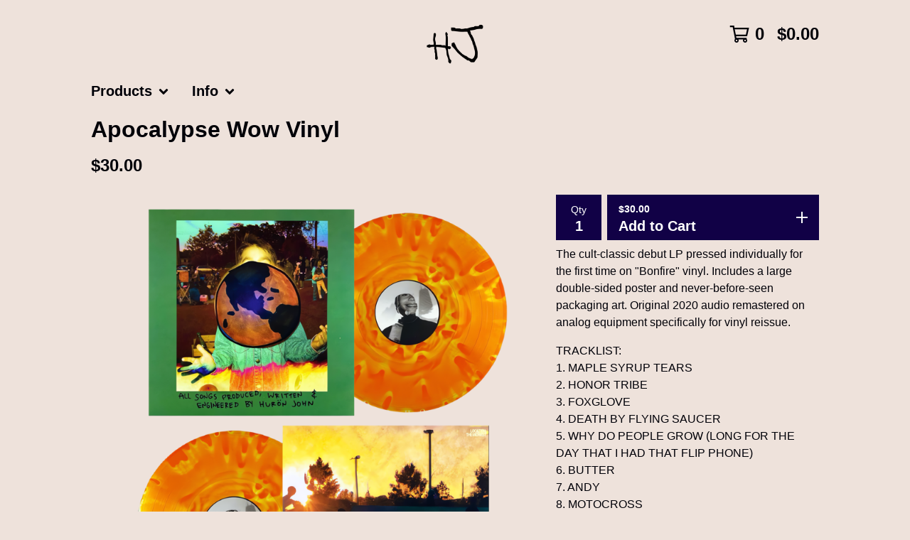

--- FILE ---
content_type: text/html; charset=utf-8
request_url: https://www.alwaysoutside.co/product/apocalypse-wow-vinyl
body_size: 9530
content:




<!DOCTYPE html>
<html class="fixed-background">
  <head>
    <title>Apocalypse Wow Vinyl | ALWAYS OUTSIDE ARTS</title>
    <meta charset="utf-8">
    <meta name="viewport" content="width=device-width, initial-scale=1">
    <link href="/theme_stylesheets/228605529/1728970891/theme.css" media="screen" rel="stylesheet" type="text/css">
    <!-- Served from Big Cartel Storefront -->
<!-- Big Cartel generated meta tags -->
<meta name="generator" content="Big Cartel" />
<meta name="author" content="ALWAYS OUTSIDE ARTS" />
<meta name="description" content="The cult-classic debut LP pressed individually for the first time on &quot;Bonfire&quot; vinyl. Includes a large double-sided poster and..." />
<meta name="referrer" content="strict-origin-when-cross-origin" />
<meta name="product_id" content="103708213" />
<meta name="product_name" content="Apocalypse Wow Vinyl" />
<meta name="product_permalink" content="apocalypse-wow-vinyl" />
<meta name="theme_name" content="Roadie" />
<meta name="theme_version" content="1.2.9" />
<meta property="og:type" content="product" />
<meta property="og:site_name" content="ALWAYS OUTSIDE ARTS" />
<meta property="og:title" content="Apocalypse Wow Vinyl" />
<meta property="og:url" content="https://www.alwaysoutside.co/product/apocalypse-wow-vinyl" />
<meta property="og:description" content="The cult-classic debut LP pressed individually for the first time on &quot;Bonfire&quot; vinyl. Includes a large double-sided poster and..." />
<meta property="og:image" content="https://assets.bigcartel.com/product_images/392186784/upscaled-2x-Blank+2000+x+2000+copy+66.png?auto=format&amp;fit=max&amp;h=1200&amp;w=1200" />
<meta property="og:image:secure_url" content="https://assets.bigcartel.com/product_images/392186784/upscaled-2x-Blank+2000+x+2000+copy+66.png?auto=format&amp;fit=max&amp;h=1200&amp;w=1200" />
<meta property="og:price:amount" content="30.00" />
<meta property="og:price:currency" content="USD" />
<meta property="og:availability" content="instock" />
<meta name="twitter:card" content="summary_large_image" />
<meta name="twitter:title" content="Apocalypse Wow Vinyl" />
<meta name="twitter:description" content="The cult-classic debut LP pressed individually for the first time on &quot;Bonfire&quot; vinyl. Includes a large double-sided poster and..." />
<meta name="twitter:image" content="https://assets.bigcartel.com/product_images/392186784/upscaled-2x-Blank+2000+x+2000+copy+66.png?auto=format&amp;fit=max&amp;h=1200&amp;w=1200" />
<!-- end of generated meta tags -->

<!-- Big Cartel generated link tags -->
<link rel="canonical" href="https://www.alwaysoutside.co/product/apocalypse-wow-vinyl" />
<link rel="alternate" href="https://www.alwaysoutside.co/products.xml" type="application/rss+xml" title="Product Feed" />
<link rel="icon" href="/favicon.svg" type="image/svg+xml" />
<link rel="icon" href="/favicon.ico" type="image/x-icon" />
<link rel="apple-touch-icon" href="/apple-touch-icon.png" />
<!-- end of generated link tags -->

<!-- Big Cartel generated structured data -->
<script type="application/ld+json">
{"@context":"https://schema.org","@type":"BreadcrumbList","itemListElement":[{"@type":"ListItem","position":1,"name":"Home","item":"https://www.alwaysoutside.co/"},{"@type":"ListItem","position":2,"name":"Products","item":"https://www.alwaysoutside.co/products"},{"@type":"ListItem","position":3,"name":"Vinyl \u0026 CD's ","item":"https://www.alwaysoutside.co/category/vinyl-cd-s"},{"@type":"ListItem","position":4,"name":"Apocalypse Wow Vinyl","item":"https://www.alwaysoutside.co/product/apocalypse-wow-vinyl"}]}
</script>
<script type="application/ld+json">
{"@context":"https://schema.org/","@type":"Product","name":"Apocalypse Wow Vinyl","url":"https://www.alwaysoutside.co/product/apocalypse-wow-vinyl","description":"The cult-classic debut LP pressed individually for the first time on \u0026quot;Bonfire\u0026quot; vinyl. Includes a large double-sided poster and never-before-seen packaging art. Original 2020 audio remastered on analog equipment specifically for vinyl reissue. \n\nTRACKLIST: \n1. MAPLE SYRUP TEARS\n2. HONOR TRIBE\n3. FOXGLOVE\n4. DEATH BY FLYING SAUCER\n5. WHY DO PEOPLE GROW (LONG FOR THE DAY THAT I HAD THAT FLIP PHONE)\n6. BUTTER\n7. ANDY\n8. MOTOCROSS\n9. USE THE BIRTH FOR ALL IT\u0026#39;S WORTH","sku":"103708213","image":["https://assets.bigcartel.com/product_images/392186784/upscaled-2x-Blank+2000+x+2000+copy+66.png?auto=format\u0026fit=max\u0026h=1200\u0026w=1200","https://assets.bigcartel.com/product_images/392188536/Blank+2000+x+2000+copy+3+_1_.png?auto=format\u0026fit=max\u0026h=1200\u0026w=1200","https://assets.bigcartel.com/product_images/392188344/HURON_JOHN_APOCALYPSE_WOW_BONFIRE20231121_152256.PNG?auto=format\u0026fit=max\u0026h=1200\u0026w=1200"],"brand":{"@type":"Brand","name":"ALWAYS OUTSIDE ARTS"},"offers":[{"@type":"Offer","name":"Apocalypse Wow Vinyl","url":"https://www.alwaysoutside.co/product/apocalypse-wow-vinyl","sku":"412332403","price":"30.0","priceCurrency":"USD","priceValidUntil":"2027-01-31","availability":"https://schema.org/InStock","itemCondition":"NewCondition","additionalProperty":[{"@type":"PropertyValue","propertyID":"item_group_id","value":"103708213"}],"shippingDetails":[{"@type":"OfferShippingDetails","shippingDestination":{"@type":"DefinedRegion","addressCountry":"US"},"shippingRate":{"@type":"MonetaryAmount","value":"5.0","currency":"USD"}},{"@type":"OfferShippingDetails","shippingDestination":{"@type":"DefinedRegion","addressCountry":"AT"},"shippingRate":{"@type":"MonetaryAmount","value":"25.0","currency":"USD"}},{"@type":"OfferShippingDetails","shippingDestination":{"@type":"DefinedRegion","addressCountry":"AU"},"shippingRate":{"@type":"MonetaryAmount","value":"25.0","currency":"USD"}},{"@type":"OfferShippingDetails","shippingDestination":{"@type":"DefinedRegion","addressCountry":"BE"},"shippingRate":{"@type":"MonetaryAmount","value":"25.0","currency":"USD"}},{"@type":"OfferShippingDetails","shippingDestination":{"@type":"DefinedRegion","addressCountry":"BR"},"shippingRate":{"@type":"MonetaryAmount","value":"25.0","currency":"USD"}},{"@type":"OfferShippingDetails","shippingDestination":{"@type":"DefinedRegion","addressCountry":"CA"},"shippingRate":{"@type":"MonetaryAmount","value":"25.0","currency":"USD"}},{"@type":"OfferShippingDetails","shippingDestination":{"@type":"DefinedRegion","addressCountry":"CH"},"shippingRate":{"@type":"MonetaryAmount","value":"25.0","currency":"USD"}},{"@type":"OfferShippingDetails","shippingDestination":{"@type":"DefinedRegion","addressCountry":"CZ"},"shippingRate":{"@type":"MonetaryAmount","value":"25.0","currency":"USD"}},{"@type":"OfferShippingDetails","shippingDestination":{"@type":"DefinedRegion","addressCountry":"DE"},"shippingRate":{"@type":"MonetaryAmount","value":"25.0","currency":"USD"}},{"@type":"OfferShippingDetails","shippingDestination":{"@type":"DefinedRegion","addressCountry":"DK"},"shippingRate":{"@type":"MonetaryAmount","value":"25.0","currency":"USD"}},{"@type":"OfferShippingDetails","shippingDestination":{"@type":"DefinedRegion","addressCountry":"ES"},"shippingRate":{"@type":"MonetaryAmount","value":"25.0","currency":"USD"}},{"@type":"OfferShippingDetails","shippingDestination":{"@type":"DefinedRegion","addressCountry":"FI"},"shippingRate":{"@type":"MonetaryAmount","value":"25.0","currency":"USD"}},{"@type":"OfferShippingDetails","shippingDestination":{"@type":"DefinedRegion","addressCountry":"FR"},"shippingRate":{"@type":"MonetaryAmount","value":"25.0","currency":"USD"}},{"@type":"OfferShippingDetails","shippingDestination":{"@type":"DefinedRegion","addressCountry":"GB"},"shippingRate":{"@type":"MonetaryAmount","value":"25.0","currency":"USD"}},{"@type":"OfferShippingDetails","shippingDestination":{"@type":"DefinedRegion","addressCountry":"GR"},"shippingRate":{"@type":"MonetaryAmount","value":"25.0","currency":"USD"}},{"@type":"OfferShippingDetails","shippingDestination":{"@type":"DefinedRegion","addressCountry":"HU"},"shippingRate":{"@type":"MonetaryAmount","value":"25.0","currency":"USD"}},{"@type":"OfferShippingDetails","shippingDestination":{"@type":"DefinedRegion","addressCountry":"IE"},"shippingRate":{"@type":"MonetaryAmount","value":"25.0","currency":"USD"}},{"@type":"OfferShippingDetails","shippingDestination":{"@type":"DefinedRegion","addressCountry":"IL"},"shippingRate":{"@type":"MonetaryAmount","value":"25.0","currency":"USD"}},{"@type":"OfferShippingDetails","shippingDestination":{"@type":"DefinedRegion","addressCountry":"IN"},"shippingRate":{"@type":"MonetaryAmount","value":"25.0","currency":"USD"}},{"@type":"OfferShippingDetails","shippingDestination":{"@type":"DefinedRegion","addressCountry":"IT"},"shippingRate":{"@type":"MonetaryAmount","value":"25.0","currency":"USD"}},{"@type":"OfferShippingDetails","shippingDestination":{"@type":"DefinedRegion","addressCountry":"JP"},"shippingRate":{"@type":"MonetaryAmount","value":"25.0","currency":"USD"}},{"@type":"OfferShippingDetails","shippingDestination":{"@type":"DefinedRegion","addressCountry":"KR"},"shippingRate":{"@type":"MonetaryAmount","value":"25.0","currency":"USD"}},{"@type":"OfferShippingDetails","shippingDestination":{"@type":"DefinedRegion","addressCountry":"NL"},"shippingRate":{"@type":"MonetaryAmount","value":"25.0","currency":"USD"}},{"@type":"OfferShippingDetails","shippingDestination":{"@type":"DefinedRegion","addressCountry":"NO"},"shippingRate":{"@type":"MonetaryAmount","value":"25.0","currency":"USD"}},{"@type":"OfferShippingDetails","shippingDestination":{"@type":"DefinedRegion","addressCountry":"NZ"},"shippingRate":{"@type":"MonetaryAmount","value":"25.0","currency":"USD"}},{"@type":"OfferShippingDetails","shippingDestination":{"@type":"DefinedRegion","addressCountry":"PL"},"shippingRate":{"@type":"MonetaryAmount","value":"25.0","currency":"USD"}},{"@type":"OfferShippingDetails","shippingDestination":{"@type":"DefinedRegion","addressCountry":"PT"},"shippingRate":{"@type":"MonetaryAmount","value":"25.0","currency":"USD"}},{"@type":"OfferShippingDetails","shippingDestination":{"@type":"DefinedRegion","addressCountry":"RO"},"shippingRate":{"@type":"MonetaryAmount","value":"25.0","currency":"USD"}},{"@type":"OfferShippingDetails","shippingDestination":{"@type":"DefinedRegion","addressCountry":"SE"},"shippingRate":{"@type":"MonetaryAmount","value":"25.0","currency":"USD"}},{"@type":"OfferShippingDetails","shippingDestination":{"@type":"DefinedRegion","addressCountry":"SK"},"shippingRate":{"@type":"MonetaryAmount","value":"25.0","currency":"USD"}}]}]}
</script>

<!-- end of generated structured data -->

<script>
  window.bigcartel = window.bigcartel || {};
  window.bigcartel = {
    ...window.bigcartel,
    ...{"account":{"id":5635976,"host":"www.alwaysoutside.co","bc_host":"alwaysoutside.bigcartel.com","currency":"USD","country":{"code":"US","name":"United States"}},"theme":{"name":"Roadie","version":"1.2.9","colors":{"primary_text_color":"#000108","link_text_color":"#000108","link_hover_color":"#3E50EA","background_color":"#EEE2DB","button_background_color":"#110146","button_text_color":"#FFFFFF","button_hover_background_color":"#3C1D09"}},"checkout":{"payments_enabled":true,"stripe_publishable_key":"pk_live_51H33JEKUkYvIkitnR8wLgtGqQYyIpOEVjVHb9d8wjFrRU2HbRNLsAbWKAw45M9c6iOj8RK0OearyiwwH1xbvvYUl00fmvmliRq","paypal_merchant_id":"36H2WVJXTPJ5A"},"product":{"id":103708213,"name":"Apocalypse Wow Vinyl","permalink":"apocalypse-wow-vinyl","position":12,"url":"/product/apocalypse-wow-vinyl","status":"active","created_at":"2023-11-26T01:52:55.000Z","has_password_protection":false,"images":[{"url":"https://assets.bigcartel.com/product_images/392186784/upscaled-2x-Blank+2000+x+2000+copy+66.png?auto=format\u0026fit=max\u0026h=1000\u0026w=1000","width":2400,"height":2400},{"url":"https://assets.bigcartel.com/product_images/392188536/Blank+2000+x+2000+copy+3+_1_.png?auto=format\u0026fit=max\u0026h=1000\u0026w=1000","width":1200,"height":1200},{"url":"https://assets.bigcartel.com/product_images/392188344/HURON_JOHN_APOCALYPSE_WOW_BONFIRE20231121_152256.PNG?auto=format\u0026fit=max\u0026h=1000\u0026w=1000","width":1500,"height":1500}],"price":30.0,"default_price":30.0,"tax":0.0,"on_sale":false,"description":"The cult-classic debut LP pressed individually for the first time on \"Bonfire\" vinyl. Includes a large double-sided poster and never-before-seen packaging art. Original 2020 audio remastered on analog equipment specifically for vinyl reissue. \r\n\r\nTRACKLIST: \r\n1. MAPLE SYRUP TEARS\r\n2. HONOR TRIBE\r\n3. FOXGLOVE\r\n4. DEATH BY FLYING SAUCER\r\n5. WHY DO PEOPLE GROW (LONG FOR THE DAY THAT I HAD THAT FLIP PHONE)\r\n6. BUTTER\r\n7. ANDY\r\n8. MOTOCROSS\r\n9. USE THE BIRTH FOR ALL IT'S WORTH","has_option_groups":false,"options":[{"id":412332403,"name":"Apocalypse Wow Vinyl","price":30.0,"sold_out":false,"has_custom_price":false,"option_group_values":[],"isLowInventory":false,"isAlmostSoldOut":false}],"artists":[],"categories":[{"id":1420091695,"name":"Vinyl \u0026 CD's ","permalink":"vinyl-cd-s","url":"/category/vinyl-cd-s"}],"option_groups":[],"shipping":[{"amount_alone":5.0,"amount_with_others":10.0,"country":{"id":43,"name":"United States","code":"US"}},{"amount_alone":25.0,"amount_with_others":30.0}]},"page":{"type":"product"}}
  }
</script>
<script id="stripe-js" src="https://js.stripe.com/v3/" ></script>
<script async src="https://www.paypal.com/sdk/js?client-id=AbPSFDwkxJ_Pxau-Ek8nKIMWIanP8jhAdSXX5MbFoCq_VkpAHX7DZEbfTARicVRWOVUgeUt44lu7oHF-&merchant-id=36H2WVJXTPJ5A&currency=USD&components=messages,buttons" data-partner-attribution-id="BigCartel_SP_PPCP" data-namespace="PayPalSDK"></script>
<style type="text/css">.bc-product-video-embed { width: 100%; max-width: 640px; margin: 0 auto 1rem; } .bc-product-video-embed iframe { aspect-ratio: 16 / 9; width: 100%; border: 0; }</style>
<script type="text/javascript">
  var _bcaq = _bcaq || [];
  _bcaq.push(['_setUrl','stats1.bigcartel.com']);_bcaq.push(['_trackVisit','5635976']);_bcaq.push(['_trackProduct','103708213','5635976']);
  (function() {
    var bca = document.createElement('script'); bca.type = 'text/javascript'; bca.async = true;
    bca.src = '/stats.min.js';
    var s = document.getElementsByTagName('script')[0]; s.parentNode.insertBefore(bca, s);
  })();
</script>
<script src="/assets/currency-formatter-e6d2ec3fd19a4c813ec8b993b852eccecac4da727de1c7e1ecbf0a335278e93a.js"></script>
  
<style></style>
</head>

  <body id="product_page" class="
  fixed-width

  
      below-header no-sidebar
    
  
    left-sidebar
  

 theme no-gutters">
    <a class="skip-link" href="#main">Skip to main content</a>
    
    
    <div class="outer-wrapper fixed-width">
      

      <header class="header">
        <div class="wrapper header-wrapper header-center-align hide-toggle">
          <button class="open-menu hamburger hamburger--squeeze" type="button" title="Open menu">
            <span class="hamburger-box">
              <span class="hamburger-inner"></span>
            </span>
          </button>

          <div class="header-branding">
            <a class="header-home-link has-logo" href="/" title="Home">
              
                <img alt="ALWAYS OUTSIDE ARTS Home" class="store-logo" src="https://assets.bigcartel.com/theme_images/131083392/Blank+1000+x+1000+copy+2.png?auto=format&fit=max&h=300&w=1800"/>
              
            </a>
          </div>

          <a href="/cart" class="header-cart" title="View cart" aria-label="View cart">
            <span class="header-cart-icon"><svg aria-hidden="true" width="28" height="24" viewBox="0 0 32 28" xmlns="http://www.w3.org/2000/svg"><path d="M25.3749929 27.9999278c1.9329635 0 3.4999917-1.5670227 3.4999917-3.4999862 0-.991796-.4131994-1.8865006-1.0760168-2.5233628.1341029-.1041601.2011543-.1766346.2011543-.2174235V20.124952H11.1430856l-.5134952-2.6249937h17.0846227c.6174225 0 1.1513721-.4303426 1.2824829-1.0337195C30.9224827 7.82207961 31.885376 3.5 31.885376 3.5H7.89030864L7.40576172 0H.65624844v2.62499374h4.38812735L8.85027492 22.0773552c-.60364389.6289048-.9752937 1.4820598-.9752937 2.4225864 0 1.9329635 1.56702813 3.4999862 3.49999168 3.4999862 1.9329635 0 3.4999916-1.5670227 3.4999916-3.4999862 0-.5205981-.2102579-1.3028839-.4693821-1.7499958h7.938801c-.2591242.4471119-.4693821 1.2293977-.4693821 1.7461506 0 1.9368087 1.5670281 3.5038314 3.4999916 3.5038314zm1.2817352-13.1249633H10.1160953L8.40380382 6.1249854H28.5587164l-1.9019883 8.7499791zm-15.2817552 10.937474c-.7237532 0-1.3124969-.5887438-1.3124969-1.3124969 0-.7237532.5887437-1.3124969 1.3124969-1.3124969.7237531 0 1.3124969.5887437 1.3124969 1.3124969 0 .7237531-.5887438 1.3124969-1.3124969 1.3124969zm13.9999666 0c-.7237532 0-1.3124969-.5887438-1.3124969-1.3124969 0-.7237532.5887437-1.3124969 1.3124969-1.3124969s1.3124969.5887437 1.3124969 1.3124969c0 .7237531-.5887437 1.3124969-1.3124969 1.3124969z" fill-rule="nonzero"/></svg></span>
            <span class="header-cart-count">0</span>
            <span class="header-cart-total"><span data-currency-amount="0" data-currency-code="USD"><span class="currency_sign">$</span>0.00</span></span>
          </a>

        </div>
      </header>

      <div class="content-wrapper under-header">

        

            <nav class="horizontal-nav main-nav header-nav-container" aria-label="Main navigation">

              <ul class="nav" role="menubar" aria-hidden="false">
                <li class="nav-menu-item" role="menuitem" aria-haspopup="true">

                  
                    <a href="#"><span class="hover-underline">Products <svg aria-hidden="true" width="16" height="10" viewBox="0 0 10 8" xmlns="http://www.w3.org/2000/svg"><path d="M5.52498072 7.00937603l4.24998987-4.24998987c.29376151-.2906182.29376151-.76562318 0-1.05935416L9.06873448.99376537c-.2906182-.29373099-.76562317-.29373099-1.05938468 0L4.99687529 4.00627039 1.98437027.99376537c-.2906182-.29373099-.76562318-.29373099-1.05938468 0L.21874948 1.700032c-.2937615.2906182-.2937615.76562317 0 1.05935416l4.24998987 4.24998987c.2937615.2937615.76873596.2937615 1.05624137 0z" fill-rule="nonzero"/></svg></span></a>
                    <ul aria-hidden="true" role="menu" class="horizontal-nav-links">
                      <li class="horizontal-nav-link " role="menuitem"><a href="/products" tabindex="-1">All</a></li>

                      
                        
                          <li class="horizontal-nav-link"><a href="/category/vinyl-cd-s" tabindex="-1">Vinyl & CD's </a></li>
                        
                          <li class="horizontal-nav-link"><a href="/category/apparel" tabindex="-1">Apparel</a></li>
                        
                          <li class="horizontal-nav-link"><a href="/category/accessories" tabindex="-1">Accessories</a></li>
                        
                          <li class="horizontal-nav-link"><a href="/category/events" tabindex="-1">Events</a></li>
                        
                      
                    </ul>
                  
                </li>

                

                
                  <li class="nav-menu-item" role="menuitem" aria-haspopup="true">
                    <a href="#"><span class="hover-underline">Info <svg aria-hidden="true" width="16" height="10" viewBox="0 0 10 8" xmlns="http://www.w3.org/2000/svg"><path d="M5.52498072 7.00937603l4.24998987-4.24998987c.29376151-.2906182.29376151-.76562318 0-1.05935416L9.06873448.99376537c-.2906182-.29373099-.76562317-.29373099-1.05938468 0L4.99687529 4.00627039 1.98437027.99376537c-.2906182-.29373099-.76562318-.29373099-1.05938468 0L.21874948 1.700032c-.2937615.2906182-.2937615.76562317 0 1.05935416l4.24998987 4.24998987c.2937615.2937615.76873596.2937615 1.05624137 0z" fill-rule="nonzero"/></svg></span></a>
                    <ul aria-hidden="true" role="menu" class="horizontal-nav-links">
                      
                        <li class="horizontal-nav-link" role="menuitem"><a href="/info" tabindex="-1">ABOUT</a></li></li>
                      
                      <li class="horizontal-nav-link" role="menuitem"><a href="/contact" tabindex="-1">Contact</a></li>
                      
                    </ul>
                  </li>
                

              </ul>

              

            </nav>

        

        <aside class="sidebar left-sidebar">
          
          <nav class="sidebar-nav" aria-label="Main navigation">
            <div class="nav-section nav-section-cart">
              <a href="/cart" class="nav-cart-link" title="View cart" aria-label="View cart">
                <span class="sidebar-cart-title">Cart</span>
                <span class="sidebar-cart-count">0</span>
                <span class="sidebar-cart-total"><span data-currency-amount="0" data-currency-code="USD"><span class="currency_sign">$</span>0.00</span></span>
              </a>
            </div>
            

            <div class="nav-section nav-section-categories" data-type="categories">
              <div class="nav-section-title">
                
                  <div class="nav-section-title-text">
                    
                      Products
                    
                  </div>
                
              </div>
              
                <ul class="sidebar-nav-links sidebar-category-links">
                  <li class="sidebar-nav-link"><a href="/products">All</a></li>
                  
                    <li class="sidebar-nav-link"><a title="View Vinyl &amp; CD&#39;s " href="/category/vinyl-cd-s">Vinyl & CD's </a></li>
                  
                    <li class="sidebar-nav-link"><a title="View Apparel" href="/category/apparel">Apparel</a></li>
                  
                    <li class="sidebar-nav-link"><a title="View Accessories" href="/category/accessories">Accessories</a></li>
                  
                    <li class="sidebar-nav-link"><a title="View Events" href="/category/events">Events</a></li>
                  
                </ul>
              
            </div>

            

            <div class="nav-section nav-section-info">
              <ul class="sidebar-nav-links compact-nav-links">
                
                  <li class="sidebar-nav-link medium-border"><a title="View ABOUT" href="/info">ABOUT</a></li>
                
                <li class="sidebar-nav-link medium-border"><a href="/contact">Contact</a></li>
                
              </ul>
            </div>
            
            <div class="nav-section nav-section-credit">
              <div class="badge"><a href="https://www.bigcartel.com/?utm_source=bigcartel&utm_medium=storefront&utm_campaign=5635976&utm_term=alwaysoutside" data-bc-hook="attribution" rel="nofollow">Powered by Big Cartel</a></div>
            </div>
          </nav>
        </aside>

        <main class="main main-product" id="main">
          
            

<div class="page-heading product-heading">
  <h1 class="page-title">Apocalypse Wow Vinyl</h1>
</div>
<div class="page-subheading">
  <div class="page-subheading-price">
    
      <span data-currency-amount="30.0" data-currency-code="USD"><span class="currency_sign">$</span>30.00</span>
    
  </div>
  
</div>
<div class="product-page-columns">
  <div class="product-images product-image-zooming product-images-full">
    <div class="primary-product-image-container">
      <img
        alt="Apocalypse Wow Vinyl"
        class="product-image primary-product-image product-image-zoom blur-up lazyload"
        src="https://assets.bigcartel.com/product_images/392186784/upscaled-2x-Blank+2000+x+2000+copy+66.png?auto=format&fit=max&w=100"
        data-srcset="
          https://assets.bigcartel.com/product_images/392186784/upscaled-2x-Blank+2000+x+2000+copy+66.png?auto=format&fit=max&w=400 400w,
          https://assets.bigcartel.com/product_images/392186784/upscaled-2x-Blank+2000+x+2000+copy+66.png?auto=format&fit=max&w=550 550w,
          https://assets.bigcartel.com/product_images/392186784/upscaled-2x-Blank+2000+x+2000+copy+66.png?auto=format&fit=max&w=800 800w,
          https://assets.bigcartel.com/product_images/392186784/upscaled-2x-Blank+2000+x+2000+copy+66.png?auto=format&fit=max&w=1050 1050w,
          https://assets.bigcartel.com/product_images/392186784/upscaled-2x-Blank+2000+x+2000+copy+66.png?auto=format&fit=max&w=1300 1300w,
          https://assets.bigcartel.com/product_images/392186784/upscaled-2x-Blank+2000+x+2000+copy+66.png?auto=format&fit=max&w=1700 1700w,
          https://assets.bigcartel.com/product_images/392186784/upscaled-2x-Blank+2000+x+2000+copy+66.png?auto=format&fit=max&w=1900 1900w,
          https://assets.bigcartel.com/product_images/392186784/upscaled-2x-Blank+2000+x+2000+copy+66.png?auto=format&fit=max&w=2100 2100w,
        "
        data-sizes="auto"
        data-zoom="https://assets.bigcartel.com/product_images/392186784/upscaled-2x-Blank+2000+x+2000+copy+66.png?auto=format&fit=max&w=1500"
      >
    </div>
    
      <div class="secondary-product-image-container secondary-product-image-container--thumbs has-full">
        
          <div class="product-image-link secondary-product-image-link secondary-product-image-link--thumbs active" data-url="https://assets.bigcartel.com/product_images/392186784/upscaled-2x-Blank+2000+x+2000+copy+66.png?auto=format&fit=max&w=1000" data-srcset="
                  https://assets.bigcartel.com/product_images/392186784/upscaled-2x-Blank+2000+x+2000+copy+66.png?auto=format&fit=max&w=400 400w,
                  https://assets.bigcartel.com/product_images/392186784/upscaled-2x-Blank+2000+x+2000+copy+66.png?auto=format&fit=max&w=550 550w,
                  https://assets.bigcartel.com/product_images/392186784/upscaled-2x-Blank+2000+x+2000+copy+66.png?auto=format&fit=max&w=800 800w,
                  https://assets.bigcartel.com/product_images/392186784/upscaled-2x-Blank+2000+x+2000+copy+66.png?auto=format&fit=max&w=1050 1050w,
                  https://assets.bigcartel.com/product_images/392186784/upscaled-2x-Blank+2000+x+2000+copy+66.png?auto=format&fit=max&w=1300 1300w,
                  https://assets.bigcartel.com/product_images/392186784/upscaled-2x-Blank+2000+x+2000+copy+66.png?auto=format&fit=max&w=1700 1700w,
                  https://assets.bigcartel.com/product_images/392186784/upscaled-2x-Blank+2000+x+2000+copy+66.png?auto=format&fit=max&w=1900 1900w,
                  https://assets.bigcartel.com/product_images/392186784/upscaled-2x-Blank+2000+x+2000+copy+66.png?auto=format&fit=max&w=2100 2100w,
                " data-zoom="https://assets.bigcartel.com/product_images/392186784/upscaled-2x-Blank+2000+x+2000+copy+66.png?auto=format&fit=max&w=1500">
            <img class="product-image secondary-product-image" src="https://assets.bigcartel.com/product_images/392186784/upscaled-2x-Blank+2000+x+2000+copy+66.png?auto=format&fit=max&w=1000" data-zoom="https://assets.bigcartel.com/product_images/392186784/upscaled-2x-Blank+2000+x+2000+copy+66.png?auto=format&fit=max&w=1500" alt="Apocalypse Wow Vinyl">
          </div>
        
          <div class="product-image-link secondary-product-image-link secondary-product-image-link--thumbs" data-url="https://assets.bigcartel.com/product_images/392188536/Blank+2000+x+2000+copy+3+_1_.png?auto=format&fit=max&w=1000" data-srcset="
                  https://assets.bigcartel.com/product_images/392188536/Blank+2000+x+2000+copy+3+_1_.png?auto=format&fit=max&w=400 400w,
                  https://assets.bigcartel.com/product_images/392188536/Blank+2000+x+2000+copy+3+_1_.png?auto=format&fit=max&w=550 550w,
                  https://assets.bigcartel.com/product_images/392188536/Blank+2000+x+2000+copy+3+_1_.png?auto=format&fit=max&w=800 800w,
                  https://assets.bigcartel.com/product_images/392188536/Blank+2000+x+2000+copy+3+_1_.png?auto=format&fit=max&w=1050 1050w,
                  https://assets.bigcartel.com/product_images/392188536/Blank+2000+x+2000+copy+3+_1_.png?auto=format&fit=max&w=1300 1300w,
                  https://assets.bigcartel.com/product_images/392188536/Blank+2000+x+2000+copy+3+_1_.png?auto=format&fit=max&w=1700 1700w,
                  https://assets.bigcartel.com/product_images/392188536/Blank+2000+x+2000+copy+3+_1_.png?auto=format&fit=max&w=1900 1900w,
                  https://assets.bigcartel.com/product_images/392188536/Blank+2000+x+2000+copy+3+_1_.png?auto=format&fit=max&w=2100 2100w,
                " data-zoom="https://assets.bigcartel.com/product_images/392188536/Blank+2000+x+2000+copy+3+_1_.png?auto=format&fit=max&w=1500">
            <img class="product-image secondary-product-image" src="https://assets.bigcartel.com/product_images/392188536/Blank+2000+x+2000+copy+3+_1_.png?auto=format&fit=max&w=1000" data-zoom="https://assets.bigcartel.com/product_images/392188536/Blank+2000+x+2000+copy+3+_1_.png?auto=format&fit=max&w=1500" alt="Apocalypse Wow Vinyl">
          </div>
        
          <div class="product-image-link secondary-product-image-link secondary-product-image-link--thumbs" data-url="https://assets.bigcartel.com/product_images/392188344/HURON_JOHN_APOCALYPSE_WOW_BONFIRE20231121_152256.PNG?auto=format&fit=max&w=1000" data-srcset="
                  https://assets.bigcartel.com/product_images/392188344/HURON_JOHN_APOCALYPSE_WOW_BONFIRE20231121_152256.PNG?auto=format&fit=max&w=400 400w,
                  https://assets.bigcartel.com/product_images/392188344/HURON_JOHN_APOCALYPSE_WOW_BONFIRE20231121_152256.PNG?auto=format&fit=max&w=550 550w,
                  https://assets.bigcartel.com/product_images/392188344/HURON_JOHN_APOCALYPSE_WOW_BONFIRE20231121_152256.PNG?auto=format&fit=max&w=800 800w,
                  https://assets.bigcartel.com/product_images/392188344/HURON_JOHN_APOCALYPSE_WOW_BONFIRE20231121_152256.PNG?auto=format&fit=max&w=1050 1050w,
                  https://assets.bigcartel.com/product_images/392188344/HURON_JOHN_APOCALYPSE_WOW_BONFIRE20231121_152256.PNG?auto=format&fit=max&w=1300 1300w,
                  https://assets.bigcartel.com/product_images/392188344/HURON_JOHN_APOCALYPSE_WOW_BONFIRE20231121_152256.PNG?auto=format&fit=max&w=1700 1700w,
                  https://assets.bigcartel.com/product_images/392188344/HURON_JOHN_APOCALYPSE_WOW_BONFIRE20231121_152256.PNG?auto=format&fit=max&w=1900 1900w,
                  https://assets.bigcartel.com/product_images/392188344/HURON_JOHN_APOCALYPSE_WOW_BONFIRE20231121_152256.PNG?auto=format&fit=max&w=2100 2100w,
                " data-zoom="https://assets.bigcartel.com/product_images/392188344/HURON_JOHN_APOCALYPSE_WOW_BONFIRE20231121_152256.PNG?auto=format&fit=max&w=1500">
            <img class="product-image secondary-product-image" src="https://assets.bigcartel.com/product_images/392188344/HURON_JOHN_APOCALYPSE_WOW_BONFIRE20231121_152256.PNG?auto=format&fit=max&w=1000" data-zoom="https://assets.bigcartel.com/product_images/392188344/HURON_JOHN_APOCALYPSE_WOW_BONFIRE20231121_152256.PNG?auto=format&fit=max&w=1500" alt="Apocalypse Wow Vinyl">
          </div>
        
      </div>
      
        <div class="secondary-product-image-container secondary-product-image-container--full">
          
            <div class="product-image-link secondary-product-image-link"                 data-srcset="
                  https://assets.bigcartel.com/product_images/392188536/Blank+2000+x+2000+copy+3+_1_.png?auto=format&fit=max&w=400 400w,
                  https://assets.bigcartel.com/product_images/392188536/Blank+2000+x+2000+copy+3+_1_.png?auto=format&fit=max&w=550 550w,
                  https://assets.bigcartel.com/product_images/392188536/Blank+2000+x+2000+copy+3+_1_.png?auto=format&fit=max&w=800 800w,
                  https://assets.bigcartel.com/product_images/392188536/Blank+2000+x+2000+copy+3+_1_.png?auto=format&fit=max&w=1050 1050w,
                  https://assets.bigcartel.com/product_images/392188536/Blank+2000+x+2000+copy+3+_1_.png?auto=format&fit=max&w=1300 1300w,
                  https://assets.bigcartel.com/product_images/392188536/Blank+2000+x+2000+copy+3+_1_.png?auto=format&fit=max&w=1700 1700w,
                  https://assets.bigcartel.com/product_images/392188536/Blank+2000+x+2000+copy+3+_1_.png?auto=format&fit=max&w=1900 1900w,
                  https://assets.bigcartel.com/product_images/392188536/Blank+2000+x+2000+copy+3+_1_.png?auto=format&fit=max&w=2100 2100w,
                " data-zoom="https://assets.bigcartel.com/product_images/392188536/Blank+2000+x+2000+copy+3+_1_.png?auto=format&fit=max&w=1500">
              <img
                alt="Apocalypse Wow Vinyl"
                class="product-image secondary-product-image product-image-zoom blur-up lazyload"
                src="https://assets.bigcartel.com/product_images/392188536/Blank+2000+x+2000+copy+3+_1_.png?auto=format&fit=max&w=100"
                data-srcset="
                  https://assets.bigcartel.com/product_images/392188536/Blank+2000+x+2000+copy+3+_1_.png?auto=format&fit=max&w=400 400w,
                  https://assets.bigcartel.com/product_images/392188536/Blank+2000+x+2000+copy+3+_1_.png?auto=format&fit=max&w=550 550w,
                  https://assets.bigcartel.com/product_images/392188536/Blank+2000+x+2000+copy+3+_1_.png?auto=format&fit=max&w=800 800w,
                  https://assets.bigcartel.com/product_images/392188536/Blank+2000+x+2000+copy+3+_1_.png?auto=format&fit=max&w=1050 1050w,
                  https://assets.bigcartel.com/product_images/392188536/Blank+2000+x+2000+copy+3+_1_.png?auto=format&fit=max&w=1300 1300w,
                  https://assets.bigcartel.com/product_images/392188536/Blank+2000+x+2000+copy+3+_1_.png?auto=format&fit=max&w=1700 1700w,
                  https://assets.bigcartel.com/product_images/392188536/Blank+2000+x+2000+copy+3+_1_.png?auto=format&fit=max&w=1900 1900w,
                  https://assets.bigcartel.com/product_images/392188536/Blank+2000+x+2000+copy+3+_1_.png?auto=format&fit=max&w=2100 2100w,
                "
                data-sizes="auto"
                data-zoom="https://assets.bigcartel.com/product_images/392188536/Blank+2000+x+2000+copy+3+_1_.png?auto=format&fit=max&w=1500"
              >
            </div>
          
            <div class="product-image-link secondary-product-image-link"                 data-srcset="
                  https://assets.bigcartel.com/product_images/392188344/HURON_JOHN_APOCALYPSE_WOW_BONFIRE20231121_152256.PNG?auto=format&fit=max&w=400 400w,
                  https://assets.bigcartel.com/product_images/392188344/HURON_JOHN_APOCALYPSE_WOW_BONFIRE20231121_152256.PNG?auto=format&fit=max&w=550 550w,
                  https://assets.bigcartel.com/product_images/392188344/HURON_JOHN_APOCALYPSE_WOW_BONFIRE20231121_152256.PNG?auto=format&fit=max&w=800 800w,
                  https://assets.bigcartel.com/product_images/392188344/HURON_JOHN_APOCALYPSE_WOW_BONFIRE20231121_152256.PNG?auto=format&fit=max&w=1050 1050w,
                  https://assets.bigcartel.com/product_images/392188344/HURON_JOHN_APOCALYPSE_WOW_BONFIRE20231121_152256.PNG?auto=format&fit=max&w=1300 1300w,
                  https://assets.bigcartel.com/product_images/392188344/HURON_JOHN_APOCALYPSE_WOW_BONFIRE20231121_152256.PNG?auto=format&fit=max&w=1700 1700w,
                  https://assets.bigcartel.com/product_images/392188344/HURON_JOHN_APOCALYPSE_WOW_BONFIRE20231121_152256.PNG?auto=format&fit=max&w=1900 1900w,
                  https://assets.bigcartel.com/product_images/392188344/HURON_JOHN_APOCALYPSE_WOW_BONFIRE20231121_152256.PNG?auto=format&fit=max&w=2100 2100w,
                " data-zoom="https://assets.bigcartel.com/product_images/392188344/HURON_JOHN_APOCALYPSE_WOW_BONFIRE20231121_152256.PNG?auto=format&fit=max&w=1500">
              <img
                alt="Apocalypse Wow Vinyl"
                class="product-image secondary-product-image product-image-zoom blur-up lazyload"
                src="https://assets.bigcartel.com/product_images/392188344/HURON_JOHN_APOCALYPSE_WOW_BONFIRE20231121_152256.PNG?auto=format&fit=max&w=100"
                data-srcset="
                  https://assets.bigcartel.com/product_images/392188344/HURON_JOHN_APOCALYPSE_WOW_BONFIRE20231121_152256.PNG?auto=format&fit=max&w=400 400w,
                  https://assets.bigcartel.com/product_images/392188344/HURON_JOHN_APOCALYPSE_WOW_BONFIRE20231121_152256.PNG?auto=format&fit=max&w=550 550w,
                  https://assets.bigcartel.com/product_images/392188344/HURON_JOHN_APOCALYPSE_WOW_BONFIRE20231121_152256.PNG?auto=format&fit=max&w=800 800w,
                  https://assets.bigcartel.com/product_images/392188344/HURON_JOHN_APOCALYPSE_WOW_BONFIRE20231121_152256.PNG?auto=format&fit=max&w=1050 1050w,
                  https://assets.bigcartel.com/product_images/392188344/HURON_JOHN_APOCALYPSE_WOW_BONFIRE20231121_152256.PNG?auto=format&fit=max&w=1300 1300w,
                  https://assets.bigcartel.com/product_images/392188344/HURON_JOHN_APOCALYPSE_WOW_BONFIRE20231121_152256.PNG?auto=format&fit=max&w=1700 1700w,
                  https://assets.bigcartel.com/product_images/392188344/HURON_JOHN_APOCALYPSE_WOW_BONFIRE20231121_152256.PNG?auto=format&fit=max&w=1900 1900w,
                  https://assets.bigcartel.com/product_images/392188344/HURON_JOHN_APOCALYPSE_WOW_BONFIRE20231121_152256.PNG?auto=format&fit=max&w=2100 2100w,
                "
                data-sizes="auto"
                data-zoom="https://assets.bigcartel.com/product_images/392188344/HURON_JOHN_APOCALYPSE_WOW_BONFIRE20231121_152256.PNG?auto=format&fit=max&w=1500"
              >
            </div>
          
        </div>
      
    
  </div>
  <div class="product-details product-active">
    
      <form method="post" class="product-form show-sold-out" action="/cart" accept-charset="utf8">
        <input type="hidden" name="utf8" value='✓'>
        
          <input type="hidden" name="cart[add][id]" id="option" value="412332403" />
        
        <div class="product-form-controls">
          <div class="product-form-quantity-button">
            <label class="product-form-quantity ">
              <span class="product-quantity-label">Qty</span>
              <input autocomplete="off" type="number" class="product-quantity" id="quantity" name="cart[add][quantity]" type="text" min="1" value="1" >
            </label>
            <button class="button add-to-cart-button" name="submit" type="submit" title="Add to Cart" data-adding-text="Adding..." data-added-text="Added!" data-add-title="Add to Cart" data-sold-title="Sold out"data-selected-price="30.0">
              <span class="button-add-price  visible"><span data-currency-amount="30.0" data-currency-code="USD"><span class="currency_sign">$</span>30.00</span></span>
              <span class="button-add-text">Add to Cart</span>
              <span class="button-add-icon">
                <svg class="plus-icon" aria-hidden="true" width="16" height="16" viewBox="0 0 16 16" xmlns="http://www.w3.org/2000/svg"><path d="M9 0v7h7v2H9v7H7V8.999L0 9V7l7-.001V0z" fill-rule="evenodd"/></svg>
                <svg class="check-icon" aria-hidden="true" width="21" height="16" viewBox="0 0 21 16" xmlns="http://www.w3.org/2000/svg"><path d="M1.39130435 8.34782609l4.86956522 4.86956521L19.4782609 0l1.3913043 1.39130435L6.26086957 16 0 9.73913043z" fill-rule="evenodd"/></svg>
              </span>
            </button>
            <div class="product-form-cart-link-container">
              <a class="product-form-cart-link" href="/cart">
                <svg class="product-form-cart-link-icon product-form-cart-link-cart-icon" aria-hidden="true" width="32" height="28" viewBox="0 0 32 28" xmlns="http://www.w3.org/2000/svg"><path d="M25.3749929 27.9999278c1.9329635 0 3.4999917-1.5670227 3.4999917-3.4999862 0-.991796-.4131994-1.8865006-1.0760168-2.5233628.1341029-.1041601.2011543-.1766346.2011543-.2174235V20.124952H11.1430856l-.5134952-2.6249937h17.0846227c.6174225 0 1.1513721-.4303426 1.2824829-1.0337195C30.9224827 7.82207961 31.885376 3.5 31.885376 3.5H7.89030864L7.40576172 0H.65624844v2.62499374h4.38812735L8.85027492 22.0773552c-.60364389.6289048-.9752937 1.4820598-.9752937 2.4225864 0 1.9329635 1.56702813 3.4999862 3.49999168 3.4999862 1.9329635 0 3.4999916-1.5670227 3.4999916-3.4999862 0-.5205981-.2102579-1.3028839-.4693821-1.7499958h7.938801c-.2591242.4471119-.4693821 1.2293977-.4693821 1.7461506 0 1.9368087 1.5670281 3.5038314 3.4999916 3.5038314zm1.2817352-13.1249633H10.1160953L8.40380382 6.1249854H28.5587164l-1.9019883 8.7499791zm-15.2817552 10.937474c-.7237532 0-1.3124969-.5887438-1.3124969-1.3124969 0-.7237532.5887437-1.3124969 1.3124969-1.3124969.7237531 0 1.3124969.5887437 1.3124969 1.3124969 0 .7237531-.5887438 1.3124969-1.3124969 1.3124969zm13.9999666 0c-.7237532 0-1.3124969-.5887438-1.3124969-1.3124969 0-.7237532.5887437-1.3124969 1.3124969-1.3124969s1.3124969.5887437 1.3124969 1.3124969c0 .7237531-.5887437 1.3124969-1.3124969 1.3124969z" fill-rule="nonzero"/></svg>
                <span class="product-form-cart-link-text">Go to Cart</span>
                <svg class="product-form-cart-link-icon product-form-cart-link-arrow-icon" aria-hidden="true" width="21" height="20" viewBox="0 0 21 20" xmlns="http://www.w3.org/2000/svg"><path d="M10.445798 0l9.9966372 9.99663714-.0035344.00381736.0035344.0029084L10.445798 20l-1.87436943-1.8743695L15.1964286 11.5H0v-3h15.1964286L8.57142857 1.87436946z" fill-rule="evenodd"/></svg>
              </a>
            </div>
          </div>
          <div id="instant-checkout-button" style="display:none" data-stripe-user-id="acct_1H33JEKUkYvIkitn" data-cart-url="https://api.bigcartel.com/store/5635976/carts" data-account-country="US" data-account-currency="usd" data-button-height="50px" data-button-theme="light"></div><script src="/assets/instant-checkout-c43967eec81e774179ce3140ed3bd1d1b8e32b8e7fe95e3c8bee59ccc265913b.js"></script>
          
        </div>
      </form>
    
    
    
      <div class="product-detail-tab-section product-description">
        <p>The cult-classic debut LP pressed individually for the first time on "Bonfire" vinyl. Includes a large double-sided poster and never-before-seen packaging art. Original 2020 audio remastered on analog equipment specifically for vinyl reissue.</p>
<p>TRACKLIST: 
<br />1. MAPLE SYRUP TEARS
<br />2. HONOR TRIBE
<br />3. FOXGLOVE
<br />4. DEATH BY FLYING SAUCER
<br />5. WHY DO PEOPLE GROW (LONG FOR THE DAY THAT I HAD THAT FLIP PHONE)
<br />6. BUTTER
<br />7. ANDY
<br />8. MOTOCROSS
<br />9. USE THE BIRTH FOR ALL IT'S WORTH</p>
      </div>
    
    
  </div>
</div>



  <aside class="related-products-container" data-num-products="4" role="complementary" aria-label="Related products">
    <div class="all-similar-products" style="display: none">
          
            
              
              
              
              
              
              
            <a class="prod-thumb product-image-small under_image center-align cover " href="/product/huron-vinyl-2018-2019" title="View 2018-2019 Collection Vinyl">
              <div class="prod-thumb-container">
                <div class="product-list-image-container product-list-image-container-cover">
                  <img
                    alt=""
                    class="blur-up product-list-image lazyload grid-cover"
                    src="https://assets.bigcartel.com/product_images/392188077/Blank+2000+x+2000+copy+66.png?auto=format&fit=max&w=20"
                    data-aspectratio="1.0"
                    data-srcset="
                      https://assets.bigcartel.com/product_images/392188077/Blank+2000+x+2000+copy+66.png?auto=format&fit=max&w=200 200w,
                      https://assets.bigcartel.com/product_images/392188077/Blank+2000+x+2000+copy+66.png?auto=format&fit=max&w=280 280w,
                      https://assets.bigcartel.com/product_images/392188077/Blank+2000+x+2000+copy+66.png?auto=format&fit=max&w=350 350w,
                      https://assets.bigcartel.com/product_images/392188077/Blank+2000+x+2000+copy+66.png?auto=format&fit=max&w=400 400w,
                      https://assets.bigcartel.com/product_images/392188077/Blank+2000+x+2000+copy+66.png?auto=format&fit=max&w=500 500w,
                      https://assets.bigcartel.com/product_images/392188077/Blank+2000+x+2000+copy+66.png?auto=format&fit=max&w=650 650w,
                      https://assets.bigcartel.com/product_images/392188077/Blank+2000+x+2000+copy+66.png?auto=format&fit=max&w=800 800w,
                      https://assets.bigcartel.com/product_images/392188077/Blank+2000+x+2000+copy+66.png?auto=format&fit=max&w=1000 1000w,
                      https://assets.bigcartel.com/product_images/392188077/Blank+2000+x+2000+copy+66.png?auto=format&fit=max&w=1200 1200w,
                      https://assets.bigcartel.com/product_images/392188077/Blank+2000+x+2000+copy+66.png?auto=format&fit=max&w=1300 1300w
                    "
                    data-sizes="auto"
                  >
                  
                  
                </div>
              </div>
              <div class="prod-thumb-info">
                <div class="prod-thumb-background"></div>
                <div class="prod-thumb-info-headers">
                  <div class="prod-thumb-name">2018-2019 Collection Vinyl</div>
                  <div class="prod-thumb-price">
                    
                      <span data-currency-amount="20.0" data-currency-code="USD"><span class="currency_sign">$</span>20.00</span>
                    
                  </div>
                  
                  
                </div>
              </div>
            </a>
            
          
            
              
              
              
              
              
              
            <a class="prod-thumb product-image-small under_image center-align cover " href="/product/indigo-jack-super-deluxe-vinyl" title="View Indigo Jack Deluxe Vinyl + Book ">
              <div class="prod-thumb-container">
                <div class="product-list-image-container product-list-image-container-cover">
                  <img
                    alt=""
                    class="blur-up product-list-image lazyload grid-cover"
                    src="https://assets.bigcartel.com/product_images/392188191/Blank+2000+x+2000+copy+2.png?auto=format&fit=max&w=20"
                    data-aspectratio="1.0"
                    data-srcset="
                      https://assets.bigcartel.com/product_images/392188191/Blank+2000+x+2000+copy+2.png?auto=format&fit=max&w=200 200w,
                      https://assets.bigcartel.com/product_images/392188191/Blank+2000+x+2000+copy+2.png?auto=format&fit=max&w=280 280w,
                      https://assets.bigcartel.com/product_images/392188191/Blank+2000+x+2000+copy+2.png?auto=format&fit=max&w=350 350w,
                      https://assets.bigcartel.com/product_images/392188191/Blank+2000+x+2000+copy+2.png?auto=format&fit=max&w=400 400w,
                      https://assets.bigcartel.com/product_images/392188191/Blank+2000+x+2000+copy+2.png?auto=format&fit=max&w=500 500w,
                      https://assets.bigcartel.com/product_images/392188191/Blank+2000+x+2000+copy+2.png?auto=format&fit=max&w=650 650w,
                      https://assets.bigcartel.com/product_images/392188191/Blank+2000+x+2000+copy+2.png?auto=format&fit=max&w=800 800w,
                      https://assets.bigcartel.com/product_images/392188191/Blank+2000+x+2000+copy+2.png?auto=format&fit=max&w=1000 1000w,
                      https://assets.bigcartel.com/product_images/392188191/Blank+2000+x+2000+copy+2.png?auto=format&fit=max&w=1200 1200w,
                      https://assets.bigcartel.com/product_images/392188191/Blank+2000+x+2000+copy+2.png?auto=format&fit=max&w=1300 1300w
                    "
                    data-sizes="auto"
                  >
                  
                  
                </div>
              </div>
              <div class="prod-thumb-info">
                <div class="prod-thumb-background"></div>
                <div class="prod-thumb-info-headers">
                  <div class="prod-thumb-name">Indigo Jack Deluxe Vinyl + Book </div>
                  <div class="prod-thumb-price">
                    
                      <span data-currency-amount="45.0" data-currency-code="USD"><span class="currency_sign">$</span>45.00</span>
                    
                  </div>
                  
                  
                </div>
              </div>
            </a>
            
          
            
          
            
              
              
              
              
              
              
            <a class="prod-thumb product-image-small under_image center-align cover " href="/product/indigo-jack-standard-vinyl" title="View Indigo Jack Vinyl">
              <div class="prod-thumb-container">
                <div class="product-list-image-container product-list-image-container-cover">
                  <img
                    alt=""
                    class="blur-up product-list-image lazyload grid-cover"
                    src="https://assets.bigcartel.com/product_images/392186868/upscaled-2x-Blank+2000+x+2000+copy+63.png?auto=format&fit=max&w=20"
                    data-aspectratio="1.0"
                    data-srcset="
                      https://assets.bigcartel.com/product_images/392186868/upscaled-2x-Blank+2000+x+2000+copy+63.png?auto=format&fit=max&w=200 200w,
                      https://assets.bigcartel.com/product_images/392186868/upscaled-2x-Blank+2000+x+2000+copy+63.png?auto=format&fit=max&w=280 280w,
                      https://assets.bigcartel.com/product_images/392186868/upscaled-2x-Blank+2000+x+2000+copy+63.png?auto=format&fit=max&w=350 350w,
                      https://assets.bigcartel.com/product_images/392186868/upscaled-2x-Blank+2000+x+2000+copy+63.png?auto=format&fit=max&w=400 400w,
                      https://assets.bigcartel.com/product_images/392186868/upscaled-2x-Blank+2000+x+2000+copy+63.png?auto=format&fit=max&w=500 500w,
                      https://assets.bigcartel.com/product_images/392186868/upscaled-2x-Blank+2000+x+2000+copy+63.png?auto=format&fit=max&w=650 650w,
                      https://assets.bigcartel.com/product_images/392186868/upscaled-2x-Blank+2000+x+2000+copy+63.png?auto=format&fit=max&w=800 800w,
                      https://assets.bigcartel.com/product_images/392186868/upscaled-2x-Blank+2000+x+2000+copy+63.png?auto=format&fit=max&w=1000 1000w,
                      https://assets.bigcartel.com/product_images/392186868/upscaled-2x-Blank+2000+x+2000+copy+63.png?auto=format&fit=max&w=1200 1200w,
                      https://assets.bigcartel.com/product_images/392186868/upscaled-2x-Blank+2000+x+2000+copy+63.png?auto=format&fit=max&w=1300 1300w
                    "
                    data-sizes="auto"
                  >
                  
                  
                </div>
              </div>
              <div class="prod-thumb-info">
                <div class="prod-thumb-background"></div>
                <div class="prod-thumb-info-headers">
                  <div class="prod-thumb-name">Indigo Jack Vinyl</div>
                  <div class="prod-thumb-price">
                    
                      <span data-currency-amount="25.0" data-currency-code="USD"><span class="currency_sign">$</span>25.00</span>
                    
                  </div>
                  
                  
                </div>
              </div>
            </a>
            
          
        </div>
    <h2 class="similar-products-title">Related products</h2>
    <div class="product-list-container">
      <div class="similar-product-list product-list rows mobile-small grid-fixed-width"></div>
    </div>
  </aside>


          
        </main>
      </div>
      
        <footer class="footer" role="contentinfo">
          <nav class="footer-nav" id="footer" role="navigation" aria-label="Footer">
            
            <section class="footer-nav-section nav-section-credit">
              
            </section>
          </nav>
        </footer>
      
    </div>

    <div role="dialog" class="qs-modal">
      <div class="qs-modal-background"></div>
      <div class="qs-modal-content">
        <div class="qs-modal-controls">
          <div class="qs-modal-controls-close">
            <button class="button qs-modal-button qs-close" title="Close quick view window">
              <svg aria-hidden="true" width="20" height="20" viewBox="0 0 20 20" xmlns="http://www.w3.org/2000/svg"><path d="M17.7777778 0L20 2.22222222 12.222 10 20 17.7777778 17.7777778 20 10 12.222 2.22222222 20 0 17.7777778 7.778 10 0 2.22222222 2.22222222 0 10 7.778z" fill-rule="evenodd"/></svg>
            </button>
            <span class="qs-modal-title">Related products</span>
          </div>
          <div class="qs-modal-controls-arrows">
            <button class="button qs-modal-button qs-nav qs-nav-previous" title="View previous product">
              <svg aria-hidden="true" width="12" height="20" viewBox="0 0 12 20" xmlns="http://www.w3.org/2000/svg"><path d="M0 9.99663714L9.99663714 0l1.87436946 1.87436946-8.12548453 8.12608504 8.12548453 8.125176L9.99663714 20 0 10.0033629l.00353434-.0029084z" fill-rule="evenodd"/></svg>
            </button>

            <button class="button qs-modal-button qs-nav qs-nav-next" title="View next product">
              <svg aria-hidden="true" width="12" height="20" viewBox="0 0 12 20" xmlns="http://www.w3.org/2000/svg"><path d="M11.871006 9.99663714L1.87436886 0-6e-7 1.87436946l8.12548453 8.12608504L-6e-7 18.1256305 1.87436886 20l9.99663714-9.9966371-.00353434-.0029084z" fill-rule="evenodd"/></svg>
            </button>
          </div>
        </div>
        <div class="qs-product-container" role="document">
          <div class="qs-product-details">
          </div>
        </div>
      </div>
    </div>
    <script>
      var themeOptions = {
        primaryGradientColor: '#EEE2DB',
        hasAnnouncement: true,
        showSoldOutOptions: true
      }
      var inPreview = (/http(s?):\/\/draft-+\w+\.bigcartel\.(test|biz|com)/.test(window.origin)||(/\/admin\/design/.test(top.location.pathname)));
      function setCookie(name,value,days) {
        var expires = "";
        if (days) {
          var date = new Date();
          date.setTime(date.getTime() + (days*24*60*60*1000));
          expires = "; expires=" + date.toUTCString();
        }
        document.cookie = name + "=" + (value || "")  + expires + "; path=/";
      }

      function getCookie(name) {
        var nameEQ = name + "=";
        var ca = document.cookie.split(';');
        for(var i=0;i < ca.length;i++) {
          var c = ca[i];
          while (c.charAt(0)==' ') c = c.substring(1,c.length);
          if (c.indexOf(nameEQ) == 0) return c.substring(nameEQ.length,c.length);
        }
        return null;
      }

      function eraseCookie(name) {
        document.cookie = name+'=; Max-Age=-99999999;';
      }
      String.prototype.hashCode = function() {
        var hash = 0, i, chr;
        if (this.length === 0) return hash;
        for (i = 0; i < this.length; i++) {
          chr   = this.charCodeAt(i);
          hash  = ((hash << 5) - hash) + chr;
          hash |= 0;
        }
        return hash;
      };
      if (themeOptions.hasAnnouncement) {
        announceDiv = document.getElementById("announce-message");
        if (announceDiv) {
          announcementMessage=document.querySelector(".announcement-message-text").innerHTML;
          hashedMessage=announcementMessage.hashCode();
          cookieValue=getCookie("hide-announcement-message");
          if (cookieValue) {
            if (cookieValue != hashedMessage) {
              announceDiv.classList.add('visible');
            }
          }
          else {
            announceDiv.classList.add('visible');
          }
        }
      }

      if (document.body.classList.contains('has-sidebar')) {
        
          document.body.classList.add('sidebar-visible');
        
      }
      function populateStorage() {
        window.localStorage.setItem('sidebar','hidden');
        setStyles();
      }
      function setStyles() {
        var sidebarState = window.localStorage.getItem('sidebar');

        if (sidebarState == 'hidden') {
          document.querySelector('.has-sidebar .sidebar').classList.add('hidden');
          document.body.classList.remove('sidebar-visible');
        }
        else {
          document.body.classList.remove('sidebar-hidden');
          document.body.classList.add('sidebar-visible');
        }
      }

      
    </script>
    <script>
      window.lazySizesConfig = window.lazySizesConfig || {};
      window.lazySizesConfig.loadMode = 1;
    </script>
    <script src="//ajax.googleapis.com/ajax/libs/jquery/3.4.1/jquery.min.js"></script>
    <script src="https://assets.bigcartel.com/api/6/api.usd.js?v=1"></script>
    <script type="text/javascript">

      var formatMoney = Format.money;
      Format.money = function(number) {
        
          return formatMoney(number, true, true, false);
        
      };
    </script>
    <script src="https://assets.bigcartel.com/theme_assets/134/1.2.9/theme.js?v=1"></script>
    
      <script>
        Product.find('apocalypse-wow-vinyl', processProduct)
      </script>
    
  

<script defer src="https://static.cloudflareinsights.com/beacon.min.js/vcd15cbe7772f49c399c6a5babf22c1241717689176015" integrity="sha512-ZpsOmlRQV6y907TI0dKBHq9Md29nnaEIPlkf84rnaERnq6zvWvPUqr2ft8M1aS28oN72PdrCzSjY4U6VaAw1EQ==" data-cf-beacon='{"rayId":"9c6ca7364e20ada9","version":"2025.9.1","serverTiming":{"name":{"cfExtPri":true,"cfEdge":true,"cfOrigin":true,"cfL4":true,"cfSpeedBrain":true,"cfCacheStatus":true}},"token":"44d6648085c9451aa740849b0372227e","b":1}' crossorigin="anonymous"></script>
</body>
</html>
